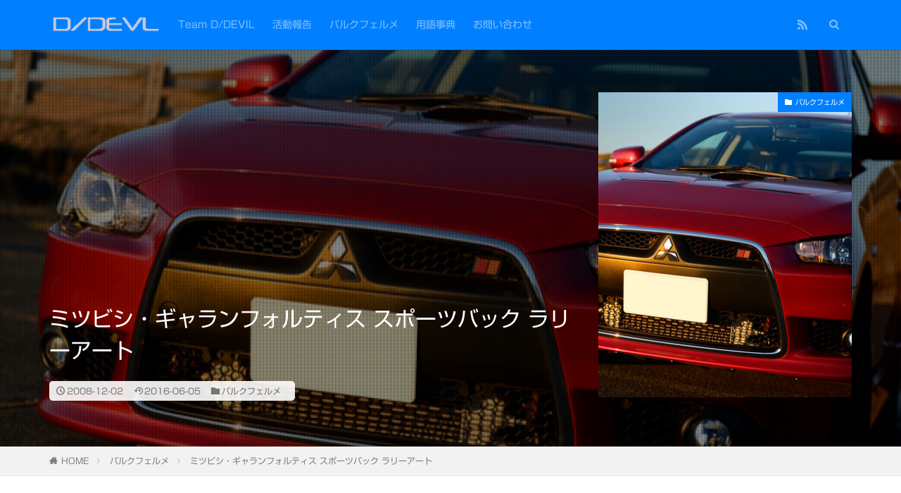

--- FILE ---
content_type: text/html; charset=UTF-8
request_url: https://www.ddevil.jp/parc-ferme/mitsubishi_galant_fortis/
body_size: 18290
content:

<!DOCTYPE html>

<html lang="ja" prefix="og: http://ogp.me/ns#" class="t-html 
">

<head prefix="og: http://ogp.me/ns# fb: http://ogp.me/ns/fb# article: http://ogp.me/ns/article#">
<meta charset="UTF-8">
<title>ミツビシ・ギャランフォルティス スポーツバック ラリーアート │ D/DEVIL</title>
<meta name='robots' content='max-image-preview:large' />
<link rel='dns-prefetch' href='//www.googletagmanager.com' />
<link rel='dns-prefetch' href='//pagead2.googlesyndication.com' />
<link rel="alternate" title="oEmbed (JSON)" type="application/json+oembed" href="https://www.ddevil.jp/wp-json/oembed/1.0/embed?url=https%3A%2F%2Fwww.ddevil.jp%2Fparc-ferme%2Fmitsubishi_galant_fortis%2F" />
<link rel="alternate" title="oEmbed (XML)" type="text/xml+oembed" href="https://www.ddevil.jp/wp-json/oembed/1.0/embed?url=https%3A%2F%2Fwww.ddevil.jp%2Fparc-ferme%2Fmitsubishi_galant_fortis%2F&#038;format=xml" />
		<!-- This site uses the Google Analytics by MonsterInsights plugin v9.8.0 - Using Analytics tracking - https://www.monsterinsights.com/ -->
							<script src="//www.googletagmanager.com/gtag/js?id=G-1YTMLPQEPG"  data-cfasync="false" data-wpfc-render="false" type="text/javascript" async></script>
			<script data-cfasync="false" data-wpfc-render="false" type="text/javascript">
				var mi_version = '9.8.0';
				var mi_track_user = true;
				var mi_no_track_reason = '';
								var MonsterInsightsDefaultLocations = {"page_location":"https:\/\/www.ddevil.jp\/parc-ferme\/mitsubishi_galant_fortis\/"};
								if ( typeof MonsterInsightsPrivacyGuardFilter === 'function' ) {
					var MonsterInsightsLocations = (typeof MonsterInsightsExcludeQuery === 'object') ? MonsterInsightsPrivacyGuardFilter( MonsterInsightsExcludeQuery ) : MonsterInsightsPrivacyGuardFilter( MonsterInsightsDefaultLocations );
				} else {
					var MonsterInsightsLocations = (typeof MonsterInsightsExcludeQuery === 'object') ? MonsterInsightsExcludeQuery : MonsterInsightsDefaultLocations;
				}

								var disableStrs = [
										'ga-disable-G-1YTMLPQEPG',
									];

				/* Function to detect opted out users */
				function __gtagTrackerIsOptedOut() {
					for (var index = 0; index < disableStrs.length; index++) {
						if (document.cookie.indexOf(disableStrs[index] + '=true') > -1) {
							return true;
						}
					}

					return false;
				}

				/* Disable tracking if the opt-out cookie exists. */
				if (__gtagTrackerIsOptedOut()) {
					for (var index = 0; index < disableStrs.length; index++) {
						window[disableStrs[index]] = true;
					}
				}

				/* Opt-out function */
				function __gtagTrackerOptout() {
					for (var index = 0; index < disableStrs.length; index++) {
						document.cookie = disableStrs[index] + '=true; expires=Thu, 31 Dec 2099 23:59:59 UTC; path=/';
						window[disableStrs[index]] = true;
					}
				}

				if ('undefined' === typeof gaOptout) {
					function gaOptout() {
						__gtagTrackerOptout();
					}
				}
								window.dataLayer = window.dataLayer || [];

				window.MonsterInsightsDualTracker = {
					helpers: {},
					trackers: {},
				};
				if (mi_track_user) {
					function __gtagDataLayer() {
						dataLayer.push(arguments);
					}

					function __gtagTracker(type, name, parameters) {
						if (!parameters) {
							parameters = {};
						}

						if (parameters.send_to) {
							__gtagDataLayer.apply(null, arguments);
							return;
						}

						if (type === 'event') {
														parameters.send_to = monsterinsights_frontend.v4_id;
							var hookName = name;
							if (typeof parameters['event_category'] !== 'undefined') {
								hookName = parameters['event_category'] + ':' + name;
							}

							if (typeof MonsterInsightsDualTracker.trackers[hookName] !== 'undefined') {
								MonsterInsightsDualTracker.trackers[hookName](parameters);
							} else {
								__gtagDataLayer('event', name, parameters);
							}
							
						} else {
							__gtagDataLayer.apply(null, arguments);
						}
					}

					__gtagTracker('js', new Date());
					__gtagTracker('set', {
						'developer_id.dZGIzZG': true,
											});
					if ( MonsterInsightsLocations.page_location ) {
						__gtagTracker('set', MonsterInsightsLocations);
					}
										__gtagTracker('config', 'G-1YTMLPQEPG', {"forceSSL":"true"} );
										window.gtag = __gtagTracker;										(function () {
						/* https://developers.google.com/analytics/devguides/collection/analyticsjs/ */
						/* ga and __gaTracker compatibility shim. */
						var noopfn = function () {
							return null;
						};
						var newtracker = function () {
							return new Tracker();
						};
						var Tracker = function () {
							return null;
						};
						var p = Tracker.prototype;
						p.get = noopfn;
						p.set = noopfn;
						p.send = function () {
							var args = Array.prototype.slice.call(arguments);
							args.unshift('send');
							__gaTracker.apply(null, args);
						};
						var __gaTracker = function () {
							var len = arguments.length;
							if (len === 0) {
								return;
							}
							var f = arguments[len - 1];
							if (typeof f !== 'object' || f === null || typeof f.hitCallback !== 'function') {
								if ('send' === arguments[0]) {
									var hitConverted, hitObject = false, action;
									if ('event' === arguments[1]) {
										if ('undefined' !== typeof arguments[3]) {
											hitObject = {
												'eventAction': arguments[3],
												'eventCategory': arguments[2],
												'eventLabel': arguments[4],
												'value': arguments[5] ? arguments[5] : 1,
											}
										}
									}
									if ('pageview' === arguments[1]) {
										if ('undefined' !== typeof arguments[2]) {
											hitObject = {
												'eventAction': 'page_view',
												'page_path': arguments[2],
											}
										}
									}
									if (typeof arguments[2] === 'object') {
										hitObject = arguments[2];
									}
									if (typeof arguments[5] === 'object') {
										Object.assign(hitObject, arguments[5]);
									}
									if ('undefined' !== typeof arguments[1].hitType) {
										hitObject = arguments[1];
										if ('pageview' === hitObject.hitType) {
											hitObject.eventAction = 'page_view';
										}
									}
									if (hitObject) {
										action = 'timing' === arguments[1].hitType ? 'timing_complete' : hitObject.eventAction;
										hitConverted = mapArgs(hitObject);
										__gtagTracker('event', action, hitConverted);
									}
								}
								return;
							}

							function mapArgs(args) {
								var arg, hit = {};
								var gaMap = {
									'eventCategory': 'event_category',
									'eventAction': 'event_action',
									'eventLabel': 'event_label',
									'eventValue': 'event_value',
									'nonInteraction': 'non_interaction',
									'timingCategory': 'event_category',
									'timingVar': 'name',
									'timingValue': 'value',
									'timingLabel': 'event_label',
									'page': 'page_path',
									'location': 'page_location',
									'title': 'page_title',
									'referrer' : 'page_referrer',
								};
								for (arg in args) {
																		if (!(!args.hasOwnProperty(arg) || !gaMap.hasOwnProperty(arg))) {
										hit[gaMap[arg]] = args[arg];
									} else {
										hit[arg] = args[arg];
									}
								}
								return hit;
							}

							try {
								f.hitCallback();
							} catch (ex) {
							}
						};
						__gaTracker.create = newtracker;
						__gaTracker.getByName = newtracker;
						__gaTracker.getAll = function () {
							return [];
						};
						__gaTracker.remove = noopfn;
						__gaTracker.loaded = true;
						window['__gaTracker'] = __gaTracker;
					})();
									} else {
										console.log("");
					(function () {
						function __gtagTracker() {
							return null;
						}

						window['__gtagTracker'] = __gtagTracker;
						window['gtag'] = __gtagTracker;
					})();
									}
			</script>
			
							<!-- / Google Analytics by MonsterInsights -->
		<style id='wp-img-auto-sizes-contain-inline-css' type='text/css'>
img:is([sizes=auto i],[sizes^="auto," i]){contain-intrinsic-size:3000px 1500px}
/*# sourceURL=wp-img-auto-sizes-contain-inline-css */
</style>
<link rel='stylesheet' id='dashicons-css' href='https://www.ddevil.jp/wp-includes/css/dashicons.min.css?ver=6.9' type='text/css' media='all' />
<link rel='stylesheet' id='thickbox-css' href='https://www.ddevil.jp/wp-includes/js/thickbox/thickbox.css?ver=6.9' type='text/css' media='all' />
<link rel='stylesheet' id='colorbox-theme1-css' href='https://www.ddevil.jp/wp-content/plugins/jquery-colorbox/themes/theme1/colorbox.css?ver=4.6.2' type='text/css' media='screen' />
<link rel='stylesheet' id='wp-block-library-css' href='https://www.ddevil.jp/wp-includes/css/dist/block-library/style.min.css?ver=6.9' type='text/css' media='all' />
<style id='global-styles-inline-css' type='text/css'>
:root{--wp--preset--aspect-ratio--square: 1;--wp--preset--aspect-ratio--4-3: 4/3;--wp--preset--aspect-ratio--3-4: 3/4;--wp--preset--aspect-ratio--3-2: 3/2;--wp--preset--aspect-ratio--2-3: 2/3;--wp--preset--aspect-ratio--16-9: 16/9;--wp--preset--aspect-ratio--9-16: 9/16;--wp--preset--color--black: #000000;--wp--preset--color--cyan-bluish-gray: #abb8c3;--wp--preset--color--white: #ffffff;--wp--preset--color--pale-pink: #f78da7;--wp--preset--color--vivid-red: #cf2e2e;--wp--preset--color--luminous-vivid-orange: #ff6900;--wp--preset--color--luminous-vivid-amber: #fcb900;--wp--preset--color--light-green-cyan: #7bdcb5;--wp--preset--color--vivid-green-cyan: #00d084;--wp--preset--color--pale-cyan-blue: #8ed1fc;--wp--preset--color--vivid-cyan-blue: #0693e3;--wp--preset--color--vivid-purple: #9b51e0;--wp--preset--gradient--vivid-cyan-blue-to-vivid-purple: linear-gradient(135deg,rgb(6,147,227) 0%,rgb(155,81,224) 100%);--wp--preset--gradient--light-green-cyan-to-vivid-green-cyan: linear-gradient(135deg,rgb(122,220,180) 0%,rgb(0,208,130) 100%);--wp--preset--gradient--luminous-vivid-amber-to-luminous-vivid-orange: linear-gradient(135deg,rgb(252,185,0) 0%,rgb(255,105,0) 100%);--wp--preset--gradient--luminous-vivid-orange-to-vivid-red: linear-gradient(135deg,rgb(255,105,0) 0%,rgb(207,46,46) 100%);--wp--preset--gradient--very-light-gray-to-cyan-bluish-gray: linear-gradient(135deg,rgb(238,238,238) 0%,rgb(169,184,195) 100%);--wp--preset--gradient--cool-to-warm-spectrum: linear-gradient(135deg,rgb(74,234,220) 0%,rgb(151,120,209) 20%,rgb(207,42,186) 40%,rgb(238,44,130) 60%,rgb(251,105,98) 80%,rgb(254,248,76) 100%);--wp--preset--gradient--blush-light-purple: linear-gradient(135deg,rgb(255,206,236) 0%,rgb(152,150,240) 100%);--wp--preset--gradient--blush-bordeaux: linear-gradient(135deg,rgb(254,205,165) 0%,rgb(254,45,45) 50%,rgb(107,0,62) 100%);--wp--preset--gradient--luminous-dusk: linear-gradient(135deg,rgb(255,203,112) 0%,rgb(199,81,192) 50%,rgb(65,88,208) 100%);--wp--preset--gradient--pale-ocean: linear-gradient(135deg,rgb(255,245,203) 0%,rgb(182,227,212) 50%,rgb(51,167,181) 100%);--wp--preset--gradient--electric-grass: linear-gradient(135deg,rgb(202,248,128) 0%,rgb(113,206,126) 100%);--wp--preset--gradient--midnight: linear-gradient(135deg,rgb(2,3,129) 0%,rgb(40,116,252) 100%);--wp--preset--font-size--small: 13px;--wp--preset--font-size--medium: 20px;--wp--preset--font-size--large: 36px;--wp--preset--font-size--x-large: 42px;--wp--preset--spacing--20: 0.44rem;--wp--preset--spacing--30: 0.67rem;--wp--preset--spacing--40: 1rem;--wp--preset--spacing--50: 1.5rem;--wp--preset--spacing--60: 2.25rem;--wp--preset--spacing--70: 3.38rem;--wp--preset--spacing--80: 5.06rem;--wp--preset--shadow--natural: 6px 6px 9px rgba(0, 0, 0, 0.2);--wp--preset--shadow--deep: 12px 12px 50px rgba(0, 0, 0, 0.4);--wp--preset--shadow--sharp: 6px 6px 0px rgba(0, 0, 0, 0.2);--wp--preset--shadow--outlined: 6px 6px 0px -3px rgb(255, 255, 255), 6px 6px rgb(0, 0, 0);--wp--preset--shadow--crisp: 6px 6px 0px rgb(0, 0, 0);}:where(.is-layout-flex){gap: 0.5em;}:where(.is-layout-grid){gap: 0.5em;}body .is-layout-flex{display: flex;}.is-layout-flex{flex-wrap: wrap;align-items: center;}.is-layout-flex > :is(*, div){margin: 0;}body .is-layout-grid{display: grid;}.is-layout-grid > :is(*, div){margin: 0;}:where(.wp-block-columns.is-layout-flex){gap: 2em;}:where(.wp-block-columns.is-layout-grid){gap: 2em;}:where(.wp-block-post-template.is-layout-flex){gap: 1.25em;}:where(.wp-block-post-template.is-layout-grid){gap: 1.25em;}.has-black-color{color: var(--wp--preset--color--black) !important;}.has-cyan-bluish-gray-color{color: var(--wp--preset--color--cyan-bluish-gray) !important;}.has-white-color{color: var(--wp--preset--color--white) !important;}.has-pale-pink-color{color: var(--wp--preset--color--pale-pink) !important;}.has-vivid-red-color{color: var(--wp--preset--color--vivid-red) !important;}.has-luminous-vivid-orange-color{color: var(--wp--preset--color--luminous-vivid-orange) !important;}.has-luminous-vivid-amber-color{color: var(--wp--preset--color--luminous-vivid-amber) !important;}.has-light-green-cyan-color{color: var(--wp--preset--color--light-green-cyan) !important;}.has-vivid-green-cyan-color{color: var(--wp--preset--color--vivid-green-cyan) !important;}.has-pale-cyan-blue-color{color: var(--wp--preset--color--pale-cyan-blue) !important;}.has-vivid-cyan-blue-color{color: var(--wp--preset--color--vivid-cyan-blue) !important;}.has-vivid-purple-color{color: var(--wp--preset--color--vivid-purple) !important;}.has-black-background-color{background-color: var(--wp--preset--color--black) !important;}.has-cyan-bluish-gray-background-color{background-color: var(--wp--preset--color--cyan-bluish-gray) !important;}.has-white-background-color{background-color: var(--wp--preset--color--white) !important;}.has-pale-pink-background-color{background-color: var(--wp--preset--color--pale-pink) !important;}.has-vivid-red-background-color{background-color: var(--wp--preset--color--vivid-red) !important;}.has-luminous-vivid-orange-background-color{background-color: var(--wp--preset--color--luminous-vivid-orange) !important;}.has-luminous-vivid-amber-background-color{background-color: var(--wp--preset--color--luminous-vivid-amber) !important;}.has-light-green-cyan-background-color{background-color: var(--wp--preset--color--light-green-cyan) !important;}.has-vivid-green-cyan-background-color{background-color: var(--wp--preset--color--vivid-green-cyan) !important;}.has-pale-cyan-blue-background-color{background-color: var(--wp--preset--color--pale-cyan-blue) !important;}.has-vivid-cyan-blue-background-color{background-color: var(--wp--preset--color--vivid-cyan-blue) !important;}.has-vivid-purple-background-color{background-color: var(--wp--preset--color--vivid-purple) !important;}.has-black-border-color{border-color: var(--wp--preset--color--black) !important;}.has-cyan-bluish-gray-border-color{border-color: var(--wp--preset--color--cyan-bluish-gray) !important;}.has-white-border-color{border-color: var(--wp--preset--color--white) !important;}.has-pale-pink-border-color{border-color: var(--wp--preset--color--pale-pink) !important;}.has-vivid-red-border-color{border-color: var(--wp--preset--color--vivid-red) !important;}.has-luminous-vivid-orange-border-color{border-color: var(--wp--preset--color--luminous-vivid-orange) !important;}.has-luminous-vivid-amber-border-color{border-color: var(--wp--preset--color--luminous-vivid-amber) !important;}.has-light-green-cyan-border-color{border-color: var(--wp--preset--color--light-green-cyan) !important;}.has-vivid-green-cyan-border-color{border-color: var(--wp--preset--color--vivid-green-cyan) !important;}.has-pale-cyan-blue-border-color{border-color: var(--wp--preset--color--pale-cyan-blue) !important;}.has-vivid-cyan-blue-border-color{border-color: var(--wp--preset--color--vivid-cyan-blue) !important;}.has-vivid-purple-border-color{border-color: var(--wp--preset--color--vivid-purple) !important;}.has-vivid-cyan-blue-to-vivid-purple-gradient-background{background: var(--wp--preset--gradient--vivid-cyan-blue-to-vivid-purple) !important;}.has-light-green-cyan-to-vivid-green-cyan-gradient-background{background: var(--wp--preset--gradient--light-green-cyan-to-vivid-green-cyan) !important;}.has-luminous-vivid-amber-to-luminous-vivid-orange-gradient-background{background: var(--wp--preset--gradient--luminous-vivid-amber-to-luminous-vivid-orange) !important;}.has-luminous-vivid-orange-to-vivid-red-gradient-background{background: var(--wp--preset--gradient--luminous-vivid-orange-to-vivid-red) !important;}.has-very-light-gray-to-cyan-bluish-gray-gradient-background{background: var(--wp--preset--gradient--very-light-gray-to-cyan-bluish-gray) !important;}.has-cool-to-warm-spectrum-gradient-background{background: var(--wp--preset--gradient--cool-to-warm-spectrum) !important;}.has-blush-light-purple-gradient-background{background: var(--wp--preset--gradient--blush-light-purple) !important;}.has-blush-bordeaux-gradient-background{background: var(--wp--preset--gradient--blush-bordeaux) !important;}.has-luminous-dusk-gradient-background{background: var(--wp--preset--gradient--luminous-dusk) !important;}.has-pale-ocean-gradient-background{background: var(--wp--preset--gradient--pale-ocean) !important;}.has-electric-grass-gradient-background{background: var(--wp--preset--gradient--electric-grass) !important;}.has-midnight-gradient-background{background: var(--wp--preset--gradient--midnight) !important;}.has-small-font-size{font-size: var(--wp--preset--font-size--small) !important;}.has-medium-font-size{font-size: var(--wp--preset--font-size--medium) !important;}.has-large-font-size{font-size: var(--wp--preset--font-size--large) !important;}.has-x-large-font-size{font-size: var(--wp--preset--font-size--x-large) !important;}
/*# sourceURL=global-styles-inline-css */
</style>

<style id='classic-theme-styles-inline-css' type='text/css'>
/*! This file is auto-generated */
.wp-block-button__link{color:#fff;background-color:#32373c;border-radius:9999px;box-shadow:none;text-decoration:none;padding:calc(.667em + 2px) calc(1.333em + 2px);font-size:1.125em}.wp-block-file__button{background:#32373c;color:#fff;text-decoration:none}
/*# sourceURL=/wp-includes/css/classic-themes.min.css */
</style>
<script type="text/javascript" src="https://www.ddevil.jp/wp-includes/js/jquery/jquery.min.js?ver=3.7.1" id="jquery-core-js"></script>
<script type="text/javascript" src="https://www.ddevil.jp/wp-includes/js/jquery/jquery-migrate.min.js?ver=3.4.1" id="jquery-migrate-js"></script>
<script type="text/javascript" id="colorbox-js-extra">
/* <![CDATA[ */
var jQueryColorboxSettingsArray = {"jQueryColorboxVersion":"4.6.2","colorboxInline":"false","colorboxIframe":"false","colorboxGroupId":"","colorboxTitle":"","colorboxWidth":"false","colorboxHeight":"false","colorboxMaxWidth":"false","colorboxMaxHeight":"false","colorboxSlideshow":"false","colorboxSlideshowAuto":"false","colorboxScalePhotos":"false","colorboxPreloading":"false","colorboxOverlayClose":"false","colorboxLoop":"true","colorboxEscKey":"true","colorboxArrowKey":"true","colorboxScrolling":"true","colorboxOpacity":"0.85","colorboxTransition":"elastic","colorboxSpeed":"350","colorboxSlideshowSpeed":"2500","colorboxClose":"close","colorboxNext":"next","colorboxPrevious":"previous","colorboxSlideshowStart":"start slideshow","colorboxSlideshowStop":"stop slideshow","colorboxCurrent":"{current} of {total} images","colorboxXhrError":"This content failed to load.","colorboxImgError":"This image failed to load.","colorboxImageMaxWidth":"false","colorboxImageMaxHeight":"false","colorboxImageHeight":"false","colorboxImageWidth":"false","colorboxLinkHeight":"false","colorboxLinkWidth":"false","colorboxInitialHeight":"100","colorboxInitialWidth":"300","autoColorboxJavaScript":"","autoHideFlash":"","autoColorbox":"true","autoColorboxGalleries":"","addZoomOverlay":"","useGoogleJQuery":"","colorboxAddClassToLinks":""};
//# sourceURL=colorbox-js-extra
/* ]]> */
</script>
<script type="text/javascript" src="https://www.ddevil.jp/wp-content/plugins/jquery-colorbox/js/jquery.colorbox-min.js?ver=1.4.33" id="colorbox-js"></script>
<script type="text/javascript" src="https://www.ddevil.jp/wp-content/plugins/jquery-colorbox/js/jquery-colorbox-wrapper-min.js?ver=4.6.2" id="colorbox-wrapper-js"></script>
<script type="text/javascript" src="https://www.ddevil.jp/wp-content/plugins/google-analytics-for-wordpress/assets/js/frontend-gtag.min.js?ver=9.8.0" id="monsterinsights-frontend-script-js" async="async" data-wp-strategy="async"></script>
<script data-cfasync="false" data-wpfc-render="false" type="text/javascript" id='monsterinsights-frontend-script-js-extra'>/* <![CDATA[ */
var monsterinsights_frontend = {"js_events_tracking":"true","download_extensions":"doc,pdf,ppt,zip,xls,docx,pptx,xlsx","inbound_paths":"[]","home_url":"https:\/\/www.ddevil.jp","hash_tracking":"false","v4_id":"G-1YTMLPQEPG"};/* ]]> */
</script>

<!-- Site Kit によって追加された Google タグ（gtag.js）スニペット -->
<!-- Google アナリティクス スニペット (Site Kit が追加) -->
<script type="text/javascript" src="https://www.googletagmanager.com/gtag/js?id=GT-MKTJ347" id="google_gtagjs-js" async></script>
<script type="text/javascript" id="google_gtagjs-js-after">
/* <![CDATA[ */
window.dataLayer = window.dataLayer || [];function gtag(){dataLayer.push(arguments);}
gtag("set","linker",{"domains":["www.ddevil.jp"]});
gtag("js", new Date());
gtag("set", "developer_id.dZTNiMT", true);
gtag("config", "GT-MKTJ347");
//# sourceURL=google_gtagjs-js-after
/* ]]> */
</script>
<link rel="https://api.w.org/" href="https://www.ddevil.jp/wp-json/" /><link rel="alternate" title="JSON" type="application/json" href="https://www.ddevil.jp/wp-json/wp/v2/posts/1352" /><meta name="generator" content="Site Kit by Google 1.170.0" /><link rel="amphtml" href="https://www.ddevil.jp/parc-ferme/mitsubishi_galant_fortis/?type=AMP">
<link class="css-async" rel href="https://www.ddevil.jp/wp-content/themes/the-thor/css/icon.min.css">
<link class="css-async" rel href="https://fonts.googleapis.com/css?family=Lato:100,300,400,700,900">
<link class="css-async" rel href="https://fonts.googleapis.com/css?family=Fjalla+One">
<link rel="stylesheet" href="https://fonts.googleapis.com/css?family=Noto+Sans+JP:100,200,300,400,500,600,700,800,900">
<link rel="stylesheet" href="https://www.ddevil.jp/wp-content/themes/the-thor/style.min.css">
<link class="css-async" rel href="https://www.ddevil.jp/wp-content/themes/the-thor-child/style-user.css?1603978911">
<link rel="canonical" href="https://www.ddevil.jp/parc-ferme/mitsubishi_galant_fortis/" />
<script src="https://ajax.googleapis.com/ajax/libs/jquery/1.12.4/jquery.min.js"></script>
<meta http-equiv="X-UA-Compatible" content="IE=edge">
<meta name="viewport" content="width=device-width, initial-scale=1, viewport-fit=cover"/>
<style>
.widget.widget_nav_menu ul.menu{border-color: rgba(0,128,255,0.15);}.widget.widget_nav_menu ul.menu li{border-color: rgba(0,128,255,0.75);}.widget.widget_nav_menu ul.menu .sub-menu li{border-color: rgba(0,128,255,0.15);}.widget.widget_nav_menu ul.menu .sub-menu li .sub-menu li:first-child{border-color: rgba(0,128,255,0.15);}.widget.widget_nav_menu ul.menu li a:hover{background-color: rgba(0,128,255,0.75);}.widget.widget_nav_menu ul.menu .current-menu-item > a{background-color: rgba(0,128,255,0.75);}.widget.widget_nav_menu ul.menu li .sub-menu li a:before {color:#0080ff;}.widget.widget_nav_menu ul.menu li a{background-color:#0080ff;}.widget.widget_nav_menu ul.menu .sub-menu a:hover{color:#0080ff;}.widget.widget_nav_menu ul.menu .sub-menu .current-menu-item a{color:#0080ff;}.widget.widget_categories ul{border-color: rgba(0,128,255,0.15);}.widget.widget_categories ul li{border-color: rgba(0,128,255,0.75);}.widget.widget_categories ul .children li{border-color: rgba(0,128,255,0.15);}.widget.widget_categories ul .children li .children li:first-child{border-color: rgba(0,128,255,0.15);}.widget.widget_categories ul li a:hover{background-color: rgba(0,128,255,0.75);}.widget.widget_categories ul .current-menu-item > a{background-color: rgba(0,128,255,0.75);}.widget.widget_categories ul li .children li a:before {color:#0080ff;}.widget.widget_categories ul li a{background-color:#0080ff;}.widget.widget_categories ul .children a:hover{color:#0080ff;}.widget.widget_categories ul .children .current-menu-item a{color:#0080ff;}.widgetSearch__input:hover{border-color:#0080ff;}.widgetCatTitle{background-color:#0080ff;}.widgetCatTitle__inner{background-color:#0080ff;}.widgetSearch__submit:hover{background-color:#0080ff;}.widgetProfile__sns{background-color:#0080ff;}.widget.widget_calendar .calendar_wrap tbody a:hover{background-color:#0080ff;}.widget ul li a:hover{color:#0080ff;}.widget.widget_rss .rsswidget:hover{color:#0080ff;}.widget.widget_tag_cloud a:hover{background-color:#0080ff;}.widget select:hover{border-color:#0080ff;}.widgetSearch__checkLabel:hover:after{border-color:#0080ff;}.widgetSearch__check:checked .widgetSearch__checkLabel:before, .widgetSearch__check:checked + .widgetSearch__checkLabel:before{border-color:#0080ff;}.widgetTab__item.current{border-top-color:#0080ff;}.widgetTab__item:hover{border-top-color:#0080ff;}.searchHead__title{background-color:#0080ff;}.searchHead__submit:hover{color:#0080ff;}.menuBtn__close:hover{color:#0080ff;}.menuBtn__link:hover{color:#0080ff;}@media only screen and (min-width: 992px){.menuBtn__link {background-color:#0080ff;}}.t-headerCenter .menuBtn__link:hover{color:#0080ff;}.searchBtn__close:hover{color:#0080ff;}.searchBtn__link:hover{color:#0080ff;}.breadcrumb__item a:hover{color:#0080ff;}.pager__item{color:#0080ff;}.pager__item:hover, .pager__item-current{background-color:#0080ff; color:#fff;}.page-numbers{color:#0080ff;}.page-numbers:hover, .page-numbers.current{background-color:#0080ff; color:#fff;}.pagePager__item{color:#0080ff;}.pagePager__item:hover, .pagePager__item-current{background-color:#0080ff; color:#fff;}.heading a:hover{color:#0080ff;}.eyecatch__cat{background-color:#0080ff;}.the__category{background-color:#0080ff;}.dateList__item a:hover{color:#0080ff;}.controllerFooter__item:last-child{background-color:#0080ff;}.controllerFooter__close{background-color:#0080ff;}.bottomFooter__topBtn{background-color:#0080ff;}.mask-color{background-color:#0080ff;}.mask-colorgray{background-color:#0080ff;}.pickup3__item{background-color:#0080ff;}.categoryBox__title{color:#0080ff;}.comments__list .comment-meta{background-color:#0080ff;}.comment-respond .submit{background-color:#0080ff;}.prevNext__pop{background-color:#0080ff;}.swiper-pagination-bullet-active{background-color:#0080ff;}.swiper-slider .swiper-button-next, .swiper-slider .swiper-container-rtl .swiper-button-prev, .swiper-slider .swiper-button-prev, .swiper-slider .swiper-container-rtl .swiper-button-next	{background-color:#0080ff;}.t-headerColor .l-header{background-color:#0080ff;}.t-headerColor .globalNavi::before{background: -webkit-gradient(linear,left top,right top,color-stop(0%,rgba(255,255,255,0)),color-stop(100%,#0080ff));}.t-headerColor .subNavi__link-pickup:hover{color:#0080ff;}.snsFooter{background-color:#0080ff}.widget-main .heading.heading-widget{background-color:#0080ff}.widget-main .heading.heading-widgetsimple{background-color:#0080ff}.widget-main .heading.heading-widgetsimplewide{background-color:#0080ff}.widget-main .heading.heading-widgetwide{background-color:#0080ff}.widget-main .heading.heading-widgetbottom:before{border-color:#0080ff}.widget-main .heading.heading-widgetborder{border-color:#0080ff}.widget-main .heading.heading-widgetborder::before,.widget-main .heading.heading-widgetborder::after{background-color:#0080ff}.widget-side .heading.heading-widget{background-color:#0080ff}.widget-side .heading.heading-widgetsimple{background-color:#0080ff}.widget-side .heading.heading-widgetsimplewide{background-color:#0080ff}.widget-side .heading.heading-widgetwide{background-color:#0080ff}.widget-side .heading.heading-widgetbottom:before{border-color:#0080ff}.widget-side .heading.heading-widgetborder{border-color:#0080ff}.widget-side .heading.heading-widgetborder::before,.widget-side .heading.heading-widgetborder::after{background-color:#0080ff}.widget-foot .heading.heading-widget{background-color:#0080ff}.widget-foot .heading.heading-widgetsimple{background-color:#0080ff}.widget-foot .heading.heading-widgetsimplewide{background-color:#0080ff}.widget-foot .heading.heading-widgetwide{background-color:#0080ff}.widget-foot .heading.heading-widgetbottom:before{border-color:#0080ff}.widget-foot .heading.heading-widgetborder{border-color:#0080ff}.widget-foot .heading.heading-widgetborder::before,.widget-foot .heading.heading-widgetborder::after{background-color:#0080ff}.widget-menu .heading.heading-widget{background-color:#0080ff}.widget-menu .heading.heading-widgetsimple{background-color:#0080ff}.widget-menu .heading.heading-widgetsimplewide{background-color:#0080ff}.widget-menu .heading.heading-widgetwide{background-color:#0080ff}.widget-menu .heading.heading-widgetbottom:before{border-color:#0080ff}.widget-menu .heading.heading-widgetborder{border-color:#0080ff}.widget-menu .heading.heading-widgetborder::before,.widget-menu .heading.heading-widgetborder::after{background-color:#0080ff}@media only screen and (min-width: 768px){.still {height: 500px;}}.still__bg.mask.mask-colorgray{background-color:#4bc7cc}.rankingBox__bg{background-color:#0080ff}.commonCtr__bg.mask.mask-colorgray{background-color:#0080ff}.the__ribbon{background-color:#0080ff}.the__ribbon:after{border-left-color:#0080ff; border-right-color:#0080ff}.postcta-bg{background-color:#3970a2}.content .afTagBox__btnDetail{background-color:#0080ff;}.widget .widgetAfTag__btnDetail{background-color:#0080ff;}.content .afTagBox__btnAf{background-color:#0080ff;}.widget .widgetAfTag__btnAf{background-color:#0080ff;}.content a{color:#1e73be;}.phrase a{color:#1e73be;}.content .sitemap li a:hover{color:#1e73be;}.content h2 a:hover,.content h3 a:hover,.content h4 a:hover,.content h5 a:hover{color:#1e73be;}.content ul.menu li a:hover{color:#1e73be;}.content .es-LiconBox:before{background-color:#a83f3f;}.content .es-LiconCircle:before{background-color:#a83f3f;}.content .es-BTiconBox:before{background-color:#a83f3f;}.content .es-BTiconCircle:before{background-color:#a83f3f;}.content .es-BiconObi{border-color:#a83f3f;}.content .es-BiconCorner:before{background-color:#a83f3f;}.content .es-BiconCircle:before{background-color:#a83f3f;}.content .es-BmarkHatena::before{background-color:#005293;}.content .es-BmarkExcl::before{background-color:#b60105;}.content .es-BmarkQ::before{background-color:#005293;}.content .es-BmarkQ::after{border-top-color:#005293;}.content .es-BmarkA::before{color:#b60105;}.content .es-BsubTradi::before{color:#ffffff;background-color:#b60105;border-color:#b60105;}.btn__link-primary{color:#ffffff; background-color:#3f3f3f;}.content .btn__link-primary{color:#ffffff; background-color:#3f3f3f;}.searchBtn__contentInner .btn__link-search{color:#ffffff; background-color:#3f3f3f;}.btn__link-secondary{color:#ffffff; background-color:#3f3f3f;}.content .btn__link-secondary{color:#ffffff; background-color:#3f3f3f;}.btn__link-search{color:#ffffff; background-color:#3f3f3f;}.btn__link-normal{color:#3f3f3f;}.content .btn__link-normal{color:#3f3f3f;}.btn__link-normal:hover{background-color:#3f3f3f;}.content .btn__link-normal:hover{background-color:#3f3f3f;}.comments__list .comment-reply-link{color:#3f3f3f;}.comments__list .comment-reply-link:hover{background-color:#3f3f3f;}@media only screen and (min-width: 992px){.subNavi__link-pickup{color:#3f3f3f;}}@media only screen and (min-width: 992px){.subNavi__link-pickup:hover{background-color:#3f3f3f;}}.content h2{color:#191919}.content h3{color:#191919}.content h4{color:#191919}.content h5{color:#191919}.content ul > li::before{color:#a83f3f;}.content ul{color:#191919;}.content ol > li::before{color:#a83f3f; border-color:#a83f3f;}.content ol > li > ol > li::before{background-color:#a83f3f; border-color:#a83f3f;}.content ol > li > ol > li > ol > li::before{color:#a83f3f; border-color:#a83f3f;}.partsOl-1 ol{color:#191919; background-color:#f2f2f2;}.content .balloon .balloon__text{color:#191919; background-color:#f2f2f2;}.content .balloon .balloon__text-left:before{border-left-color:#f2f2f2;}.content .balloon .balloon__text-right:before{border-right-color:#f2f2f2;}.content .balloon-boder .balloon__text{color:#191919; background-color:#ffffff;  border-color:#d8d8d8;}.content .balloon-boder .balloon__text-left:before{border-left-color:#d8d8d8;}.content .balloon-boder .balloon__text-left:after{border-left-color:#ffffff;}.content .balloon-boder .balloon__text-right:before{border-right-color:#d8d8d8;}.content .balloon-boder .balloon__text-right:after{border-right-color:#ffffff;}.content blockquote{color:#191919; background-color:#f2f2f2;}.content blockquote::before{color:#d8d8d8;}.content table{color:#191919; border-top-color:#E5E5E5; border-left-color:#E5E5E5;}.content table th{background:#7f7f7f; color:#ffffff; ;border-right-color:#E5E5E5; border-bottom-color:#E5E5E5;}.content table td{background:#ffffff; ;border-right-color:#E5E5E5; border-bottom-color:#E5E5E5;}.content table tr:nth-child(odd) td{background-color:#f2f2f2;}
</style>

<!-- Site Kit が追加した Google AdSense メタタグ -->
<meta name="google-adsense-platform-account" content="ca-host-pub-2644536267352236">
<meta name="google-adsense-platform-domain" content="sitekit.withgoogle.com">
<!-- Site Kit が追加した End Google AdSense メタタグ -->

<!-- BEGIN: WP Social Bookmarking Light HEAD --><script>
    (function (d, s, id) {
        var js, fjs = d.getElementsByTagName(s)[0];
        if (d.getElementById(id)) return;
        js = d.createElement(s);
        js.id = id;
        js.src = "//connect.facebook.net/ja_JP/sdk.js#xfbml=1&version=v2.7";
        fjs.parentNode.insertBefore(js, fjs);
    }(document, 'script', 'facebook-jssdk'));
</script>
<style type="text/css">.wp_social_bookmarking_light{
    border: 0 !important;
    padding: 10px 0 20px 0 !important;
    margin: 0 !important;
}
.wp_social_bookmarking_light div{
    float: left !important;
    border: 0 !important;
    padding: 0 !important;
    margin: 0 5px 0px 0 !important;
    min-height: 30px !important;
    line-height: 18px !important;
    text-indent: 0 !important;
}
.wp_social_bookmarking_light img{
    border: 0 !important;
    padding: 0;
    margin: 0;
    vertical-align: top !important;
}
.wp_social_bookmarking_light_clear{
    clear: both !important;
}
#fb-root{
    display: none;
}
.wsbl_twitter{
    width: 100px;
}
.wsbl_facebook_like iframe{
    max-width: none !important;
}
.wsbl_pinterest a{
    border: 0px !important;
}
</style>
<!-- END: WP Social Bookmarking Light HEAD -->

<!-- Google AdSense スニペット (Site Kit が追加) -->
<script type="text/javascript" async="async" src="https://pagead2.googlesyndication.com/pagead/js/adsbygoogle.js?client=ca-pub-7129250443379866&amp;host=ca-host-pub-2644536267352236" crossorigin="anonymous"></script>

<!-- (ここまで) Google AdSense スニペット (Site Kit が追加) -->
<link rel="icon" href="https://www.ddevil.jp/wp-content/uploads/cropped-favicon-dd-32x32.png" sizes="32x32" />
<link rel="icon" href="https://www.ddevil.jp/wp-content/uploads/cropped-favicon-dd-192x192.png" sizes="192x192" />
<link rel="apple-touch-icon" href="https://www.ddevil.jp/wp-content/uploads/cropped-favicon-dd-180x180.png" />
<meta name="msapplication-TileImage" content="https://www.ddevil.jp/wp-content/uploads/cropped-favicon-dd-270x270.png" />
		<style type="text/css" id="wp-custom-css">
			body p,ul,ol,span,.t-noto,.globalNavi__list li a,.bottomFooter__list li a,.profile__description{
font-family: '新ゴ R', sans-serif;
}

dd-font-serif-1 {
	font-family: 'さくらぎ蛍雪', serif;
}		</style>
		<meta property="og:site_name" content="D/DEVIL" />
<meta property="og:type" content="article" />
<meta property="og:title" content="ミツビシ・ギャランフォルティス スポーツバック ラリーアート" />
<meta property="og:description" content="MITSUBISHI GALANT FORTIS SPORTSBACK Driver : マサ 「ジェットファイターグリル」と呼ばれるフロントグリルや、アルミ製ボンネットフードなどの迫力のあるエクステリア、ターボで武装したエンジンを搭載。 " />
<meta property="og:url" content="https://www.ddevil.jp/parc-ferme/mitsubishi_galant_fortis/" />
<meta property="og:image" content="https://www.ddevil.jp/wp-content/uploads/2016/06/DSC_4564b.jpg" />
<meta name="twitter:card" content="summary" />
<meta name="twitter:site" content="@fitjpcom" />

<script type="text/javascript" src="//webfonts.xserver.jp/js/xserver.js"></script>
</head>
<body class="t-noto t-headerColor" id="top">


  <!--l-header-->
  <header class="l-header l-header-border">
    <div class="container container-header">

      <!--logo-->
			<p class="siteTitle">
				<a class="siteTitle__link" href="https://www.ddevil.jp">
											<img class="siteTitle__logo" src="https://www.ddevil.jp/wp-content/uploads/ddevil-logo.gif" alt="D/DEVIL" width="397" height="73" >
					        </a>
      </p>      <!--/logo-->


      				<!--globalNavi-->
				<nav class="globalNavi">
					<div class="globalNavi__inner">
            <ul class="globalNavi__list"><li id="menu-item-29" class="menu-item menu-item-type-post_type menu-item-object-page menu-item-29"><a href="https://www.ddevil.jp/team/">Team D/DEVIL</a></li>
<li id="menu-item-1656" class="menu-item menu-item-type-post_type menu-item-object-page menu-item-1656"><a href="https://www.ddevil.jp/activity/">活動報告</a></li>
<li id="menu-item-1655" class="menu-item menu-item-type-post_type menu-item-object-page menu-item-1655"><a href="https://www.ddevil.jp/parc-fermes/">パルクフェルメ</a></li>
<li id="menu-item-2727" class="menu-item menu-item-type-post_type menu-item-object-page menu-item-2727"><a href="https://www.ddevil.jp/knowledge/">用語事典</a></li>
<li id="menu-item-2098" class="menu-item menu-item-type-post_type menu-item-object-page menu-item-2098"><a href="https://www.ddevil.jp/contact/">お問い合わせ</a></li>
</ul>					</div>
				</nav>
				<!--/globalNavi-->
			

							<!--subNavi-->
				<nav class="subNavi">
	        	        						<ul class="subNavi__list">
																								<li class="subNavi__item"><a class="subNavi__link icon-rss" href="https://www.ddevil.jp/feed/"></a></li>
																					</ul>
									</nav>
				<!--/subNavi-->
			

            <!--searchBtn-->
			<div class="searchBtn searchBtn-zero ">
        <input class="searchBtn__checkbox" id="searchBtn-checkbox" type="checkbox">
        <label class="searchBtn__link searchBtn__link-text icon-search" for="searchBtn-checkbox"></label>
        <label class="searchBtn__unshown" for="searchBtn-checkbox"></label>

        <div class="searchBtn__content">
          <div class="searchBtn__scroll">
            <label class="searchBtn__close" for="searchBtn-checkbox"><i class="icon-close"></i>CLOSE</label>
            <div class="searchBtn__contentInner">
              <aside class="widget">
  <div class="widgetSearch">
    <form method="get" action="https://www.ddevil.jp" target="_top">
  <div class="widgetSearch__contents">
    <h3 class="heading heading-tertiary">キーワード</h3>
    <input class="widgetSearch__input widgetSearch__input-max" type="text" name="s" placeholder="キーワードを入力" value="">

    
  </div>

  <div class="widgetSearch__contents">
    <h3 class="heading heading-tertiary">カテゴリー</h3>
	<select  name='cat' id='cat_696f6345d5dba' class='widgetSearch__select'>
	<option value=''>カテゴリーを選択</option>
	<option class="level-0" value="3">活動</option>
	<option class="level-0" value="7">ツーリング</option>
	<option class="level-0" value="8">神奈川県</option>
	<option class="level-0" value="17">パルクフェルメ</option>
	<option class="level-0" value="19">オートサロン</option>
	<option class="level-0" value="21">SUPER GT</option>
	<option class="level-0" value="24">埼玉県</option>
	<option class="level-0" value="28">山梨県</option>
	<option class="level-0" value="32">モーターショー</option>
	<option class="level-0" value="34">ノリと楽しさ</option>
	<option class="level-0" value="39">静岡県</option>
	<option class="level-0" value="40">用語事典</option>
</select>
  </div>

  	<div class="widgetSearch__tag">
    <h3 class="heading heading-tertiary">タグ</h3>
    <label><input class="widgetSearch__check" type="checkbox" name="tag[]" value="%e3%82%a4%e3%83%99%e3%83%b3%e3%83%88" /><span class="widgetSearch__checkLabel">イベント</span></label><label><input class="widgetSearch__check" type="checkbox" name="tag[]" value="%e6%9d%b1%e4%ba%ac" /><span class="widgetSearch__checkLabel">東京</span></label><label><input class="widgetSearch__check" type="checkbox" name="tag[]" value="%e9%85%92" /><span class="widgetSearch__checkLabel">酒</span></label><label><input class="widgetSearch__check" type="checkbox" name="tag[]" value="%e8%87%aa%e7%84%b6" /><span class="widgetSearch__checkLabel">自然</span></label><label><input class="widgetSearch__check" type="checkbox" name="tag[]" value="%e7%ae%b1%e6%a0%b9" /><span class="widgetSearch__checkLabel">箱根</span></label><label><input class="widgetSearch__check" type="checkbox" name="tag[]" value="%e7%a5%9e%e7%a4%be%e4%bb%8f%e9%96%a3" /><span class="widgetSearch__checkLabel">神社仏閣</span></label><label><input class="widgetSearch__check" type="checkbox" name="tag[]" value="%e6%b9%96" /><span class="widgetSearch__checkLabel">湖</span></label><label><input class="widgetSearch__check" type="checkbox" name="tag[]" value="%e6%b8%85%e9%87%8c" /><span class="widgetSearch__checkLabel">清里</span></label><label><input class="widgetSearch__check" type="checkbox" name="tag[]" value="%e6%b2%b3%e5%8f%a3%e6%b9%96" /><span class="widgetSearch__checkLabel">河口湖</span></label><label><input class="widgetSearch__check" type="checkbox" name="tag[]" value="%e6%89%80%e6%b2%a2" /><span class="widgetSearch__checkLabel">所沢</span></label><label><input class="widgetSearch__check" type="checkbox" name="tag[]" value="%e3%82%b3%e3%83%b3%e3%83%91%e3%83%8b%e3%82%aa%e3%83%b3" /><span class="widgetSearch__checkLabel">コンパニオン</span></label><label><input class="widgetSearch__check" type="checkbox" name="tag[]" value="%e5%b9%95%e5%bc%b5%e3%83%a1%e3%83%83%e3%82%bb" /><span class="widgetSearch__checkLabel">幕張メッセ</span></label><label><input class="widgetSearch__check" type="checkbox" name="tag[]" value="%e5%86%a8%e5%a3%ab%e3%82%b9%e3%83%94%e3%83%bc%e3%83%89%e3%82%a6%e3%82%a7%e3%82%a4" /><span class="widgetSearch__checkLabel">冨士スピードウェイ</span></label><label><input class="widgetSearch__check" type="checkbox" name="tag[]" value="%e4%b9%97%e3%82%8a%e7%89%a9" /><span class="widgetSearch__checkLabel">乗り物</span></label><label><input class="widgetSearch__check" type="checkbox" name="tag[]" value="%e4%b9%85%e9%81%a0%e5%af%ba" /><span class="widgetSearch__checkLabel">久遠寺</span></label><label><input class="widgetSearch__check" type="checkbox" name="tag[]" value="%e3%83%ac%e3%83%bc%e3%82%b9" /><span class="widgetSearch__checkLabel">レース</span></label><label><input class="widgetSearch__check" type="checkbox" name="tag[]" value="%e3%83%9f%e3%83%bc%e3%83%86%e3%82%a3%e3%83%b3%e3%82%b0" /><span class="widgetSearch__checkLabel">ミーティング</span></label><label><input class="widgetSearch__check" type="checkbox" name="tag[]" value="%e3%83%84%e3%83%bc%e3%83%aa%e3%83%b3%e3%82%b0" /><span class="widgetSearch__checkLabel">ツーリング</span></label><label><input class="widgetSearch__check" type="checkbox" name="tag[]" value="%e9%ab%98%e5%b0%be%e5%b1%b1" /><span class="widgetSearch__checkLabel">高尾山</span></label>  </div>
  
  <div class="btn btn-search">
    <button class="btn__link btn__link-search" type="submit" value="search">検索</button>
  </div>
</form>
  </div>
</aside>
            </div>
          </div>
        </div>
      </div>
			<!--/searchBtn-->
      

      
    </div>
  </header>
  <!--/l-header-->


  <!--l-headerBottom-->
  <div class="l-headerBottom">

    
		
	  
  </div>
  <!--l-headerBottom-->

    <div class="viral">
    <div class="viral__bg mask mask-blackmesh        ">
                  <img width="640" height="426" src="https://www.ddevil.jp/wp-content/themes/the-thor/img/dummy.gif" data-layzr="https://www.ddevil.jp/wp-content/uploads/2016/06/DSC_4564b.jpg" class="attachment-icatch1280 size-icatch1280 colorbox-1352  wp-post-image" alt="ミツビシ・ギャランフォルティス" decoding="async" />              </div>

    <div class="container">
      <div class="viral__container">
        <div class="viral__contents">
          <h1 class="heading heading-primary">ミツビシ・ギャランフォルティス スポーツバック ラリーアート</h1>
          <ul class="dateList">
                          <li class="dateList__item icon-clock">2008-12-02</li>
                                      <li class="dateList__item icon-update">2016-06-05</li>
                          <li class="dateList__item icon-folder"><a href="https://www.ddevil.jp/category/parc-ferme/" rel="category tag">パルクフェルメ</a></li>
                                              </ul>
        </div>


        <div class="eyecatch">
          <span class="eyecatch__cat cc-bg17"><a href="https://www.ddevil.jp/category/parc-ferme/">パルクフェルメ</a></span>          <span class="eyecatch__link">
                          <img width="375" height="250" src="https://www.ddevil.jp/wp-content/themes/the-thor/img/dummy.gif" data-layzr="https://www.ddevil.jp/wp-content/uploads/2016/06/DSC_4564b.jpg" class="attachment-icatch375 size-icatch375 colorbox-1352  wp-post-image" alt="ミツビシ・ギャランフォルティス" decoding="async" />                      </span>

        </div>
      </div>
    </div>

  </div>
  
  <div class="wider">
    <div class="breadcrumb"><ul class="breadcrumb__list container"><li class="breadcrumb__item icon-home"><a href="https://www.ddevil.jp">HOME</a></li><li class="breadcrumb__item"><a href="https://www.ddevil.jp/category/parc-ferme/">パルクフェルメ</a></li><li class="breadcrumb__item breadcrumb__item-current"><a href="https://www.ddevil.jp/parc-ferme/mitsubishi_galant_fortis/">ミツビシ・ギャランフォルティス スポーツバック ラリーアート</a></li></ul></div>  </div>





  <!--l-wrapper-->
  <div class="l-wrapper">

    <!--l-main-->
        <main class="l-main u-shadow">





      <div class="dividerBottom">


      



        

        <!--postContents-->
        <div class="postContents">
          

		            <section class="content partsOl-1">
			<p>MITSUBISHI GALANT FORTIS SPORTSBACK<br />
Driver : マサ</p>
<p><a href="http://www.ddevil.jp/wp-content/uploads/2016/06/DSC_4557b.jpg"><img fetchpriority="high" decoding="async" class="alignnone size-full wp-image-1354 colorbox-1352" src="https://www.ddevil.jp/wp-content/themes/the-thor/img/dummy.gif" data-layzr="http://www.ddevil.jp/wp-content/uploads/2016/06/DSC_4557b.jpg" alt="ミツビシ・ギャランフォルティス" width="640" height="426" /></a></p>
<p>「ジェットファイターグリル」と呼ばれるフロントグリルや、アルミ製ボンネットフードなどの迫力のあるエクステリア、ターボで武装したエンジンを搭載。<br />
絶対的な性能を追い求めたランエボに対し、日常での扱いやすさも考えられたプレミアムスポーティー 4WD といえます。</p>
<p><a href="http://www.ddevil.jp/wp-content/uploads/2016/06/DSC_4560b.jpg"><img decoding="async" class="alignnone size-full wp-image-1355 colorbox-1352" src="https://www.ddevil.jp/wp-content/themes/the-thor/img/dummy.gif" data-layzr="http://www.ddevil.jp/wp-content/uploads/2016/06/DSC_4560b.jpg" alt="ミツビシ・ギャランフォルティス" width="640" height="426" /></a></p>
<div class='wp_social_bookmarking_light'>        <div class="wsbl_facebook_like"><div id="fb-root"></div><fb:like href="https://www.ddevil.jp/parc-ferme/mitsubishi_galant_fortis/" layout="button" action="like" width="100" share="false" show_faces="false" ></fb:like></div>        <div class="wsbl_twitter"><a href="https://twitter.com/share" class="twitter-share-button" data-url="https://www.ddevil.jp/parc-ferme/mitsubishi_galant_fortis/" data-text="ミツビシ・ギャランフォルティス スポーツバック ラリーアート" data-via="@mrtoyota_" data-lang="ja">Tweet</a></div>        <div class="wsbl_google_plus_one"><g:plusone size="medium" annotation="none" href="https://www.ddevil.jp/parc-ferme/mitsubishi_galant_fortis/" ></g:plusone></div>        <div class="wsbl_hatena_button"><a href="//b.hatena.ne.jp/entry/https://www.ddevil.jp/parc-ferme/mitsubishi_galant_fortis/" class="hatena-bookmark-button" data-hatena-bookmark-title="ミツビシ・ギャランフォルティス スポーツバック ラリーアート" data-hatena-bookmark-layout="simple-balloon" title="このエントリーをはてなブックマークに追加"> <img class="colorbox-1352"  decoding="async" src="//b.hatena.ne.jp/images/entry-button/button-only@2x.png" alt="このエントリーをはてなブックマークに追加" width="20" height="20" style="border: none;" /></a><script type="text/javascript" src="//b.hatena.ne.jp/js/bookmark_button.js" charset="utf-8" async="async"></script></div>        <div class="wsbl_pocket"><a href="https://getpocket.com/save" class="pocket-btn" data-lang="en" data-save-url="https://www.ddevil.jp/parc-ferme/mitsubishi_galant_fortis/" data-pocket-count="none" data-pocket-align="left" >Pocket</a><script type="text/javascript">!function(d,i){if(!d.getElementById(i)){var j=d.createElement("script");j.id=i;j.src="https://widgets.getpocket.com/v1/j/btn.js?v=1";var w=d.getElementById(i);d.body.appendChild(j);}}(document,"pocket-btn-js");</script></div></div>
<br class='wp_social_bookmarking_light_clear' />
          </section>
          		  

          		    <aside class="social-bottom"><ul class="socialList socialList-type01">
<li class="socialList__item"><a class="socialList__link icon-facebook" href="http://www.facebook.com/sharer.php?u=https%3A%2F%2Fwww.ddevil.jp%2Fparc-ferme%2Fmitsubishi_galant_fortis%2F&amp;t=%E3%83%9F%E3%83%84%E3%83%93%E3%82%B7%E3%83%BB%E3%82%AE%E3%83%A3%E3%83%A9%E3%83%B3%E3%83%95%E3%82%A9%E3%83%AB%E3%83%86%E3%82%A3%E3%82%B9+%E3%82%B9%E3%83%9D%E3%83%BC%E3%83%84%E3%83%90%E3%83%83%E3%82%AF+%E3%83%A9%E3%83%AA%E3%83%BC%E3%82%A2%E3%83%BC%E3%83%88" target="_blank" title="Facebook"></a></li><li class="socialList__item"><a class="socialList__link icon-twitter" href="http://twitter.com/intent/tweet?text=%E3%83%9F%E3%83%84%E3%83%93%E3%82%B7%E3%83%BB%E3%82%AE%E3%83%A3%E3%83%A9%E3%83%B3%E3%83%95%E3%82%A9%E3%83%AB%E3%83%86%E3%82%A3%E3%82%B9+%E3%82%B9%E3%83%9D%E3%83%BC%E3%83%84%E3%83%90%E3%83%83%E3%82%AF+%E3%83%A9%E3%83%AA%E3%83%BC%E3%82%A2%E3%83%BC%E3%83%88&amp;https%3A%2F%2Fwww.ddevil.jp%2Fparc-ferme%2Fmitsubishi_galant_fortis%2F&amp;url=https%3A%2F%2Fwww.ddevil.jp%2Fparc-ferme%2Fmitsubishi_galant_fortis%2F" target="_blank" title="Twitter"></a></li><li class="socialList__item"><a class="socialList__link icon-hatenabookmark" href="http://b.hatena.ne.jp/add?mode=confirm&amp;url=https%3A%2F%2Fwww.ddevil.jp%2Fparc-ferme%2Fmitsubishi_galant_fortis%2F&amp;title=%E3%83%9F%E3%83%84%E3%83%93%E3%82%B7%E3%83%BB%E3%82%AE%E3%83%A3%E3%83%A9%E3%83%B3%E3%83%95%E3%82%A9%E3%83%AB%E3%83%86%E3%82%A3%E3%82%B9+%E3%82%B9%E3%83%9D%E3%83%BC%E3%83%84%E3%83%90%E3%83%83%E3%82%AF+%E3%83%A9%E3%83%AA%E3%83%BC%E3%82%A2%E3%83%BC%E3%83%88" target="_blank" data-hatena-bookmark-title="https%3A%2F%2Fwww.ddevil.jp%2Fparc-ferme%2Fmitsubishi_galant_fortis%2F" title="はてブ"></a></li><li class="socialList__item"><a class="socialList__link icon-pocket" href="http://getpocket.com/edit?url=https%3A%2F%2Fwww.ddevil.jp%2Fparc-ferme%2Fmitsubishi_galant_fortis%2F" target="_blank" title="Pocket"></a></li><li class="socialList__item"><a class="socialList__link icon-line" href="http://line.naver.jp/R/msg/text/?%E3%83%9F%E3%83%84%E3%83%93%E3%82%B7%E3%83%BB%E3%82%AE%E3%83%A3%E3%83%A9%E3%83%B3%E3%83%95%E3%82%A9%E3%83%AB%E3%83%86%E3%82%A3%E3%82%B9+%E3%82%B9%E3%83%9D%E3%83%BC%E3%83%84%E3%83%90%E3%83%83%E3%82%AF+%E3%83%A9%E3%83%AA%E3%83%BC%E3%82%A2%E3%83%BC%E3%83%88%0D%0Ahttps%3A%2F%2Fwww.ddevil.jp%2Fparc-ferme%2Fmitsubishi_galant_fortis%2F" target="_blank" title="LINE"></a></li><li class="socialList__item"><a class="socialList__link icon-pinterest"  href="http://www.pinterest.com/pin/create/button/?url=https%3A%2F%2Fwww.ddevil.jp%2Fparc-ferme%2Fmitsubishi_galant_fortis%2F" target="_blank" title="Pinterest"></a></li></ul>
</aside>
                  </div>
        <!--/postContents-->


        



                <!-- 記事下CTA -->
                <div class="content postCta postcta-bg">

		
        </div>
        <!-- /記事下CTA -->
        
	    
		<aside class="related"><h2 class="heading heading-sub">関連する記事</h2><ul class="related__list">
		<!-- 関連記事 -->
		<li class="related__item">
							<div class="eyecatch
				">

					<span class="eyecatch__cat cc-bg17"><a href="https://www.ddevil.jp/category/parc-ferme/">パルクフェルメ</a></span>					<a class="eyecatch__link
											 eyecatch__link-zoomgray" href="https://www.ddevil.jp/parc-ferme/toyota_celica_gtfour_st205/">

													<img data-layzr="https://www.ddevil.jp/wp-content/uploads/2016/06/toyota_celica_gtfour_st205_01.jpg" alt="トヨタ・セリカ GT-FOUR ST205" width="375" height="250" src="https://www.ddevil.jp/wp-content/themes/the-thor/img/dummy.gif">
											</a>

				</div>
			
			<div class="archive__contents
			">

													<ul class="dateList">
													<li class="dateList__item icon-clock">1997-01-01</li>
																	</ul>
								<h3 class="heading heading-secondary">
					<a href="https://www.ddevil.jp/parc-ferme/toyota_celica_gtfour_st205/">トヨタ・セリカ GT-FOUR ST205</a>
				</h3>

			</div>
		</li>
		<!-- /関連記事 -->
		
		<!-- 関連記事 -->
		<li class="related__item">
							<div class="eyecatch
				">

					<span class="eyecatch__cat cc-bg17"><a href="https://www.ddevil.jp/category/parc-ferme/">パルクフェルメ</a></span>					<a class="eyecatch__link
											 eyecatch__link-zoomgray" href="https://www.ddevil.jp/parc-ferme/mazda_axela-sport/">

													<img data-layzr="https://www.ddevil.jp/wp-content/uploads/2016/06/DSC_4565.jpg" alt="マツダ・アクセラスポーツ" width="375" height="250" src="https://www.ddevil.jp/wp-content/themes/the-thor/img/dummy.gif">
											</a>

				</div>
			
			<div class="archive__contents
			">

													<ul class="dateList">
													<li class="dateList__item icon-clock">2013-06-27</li>
																	</ul>
								<h3 class="heading heading-secondary">
					<a href="https://www.ddevil.jp/parc-ferme/mazda_axela-sport/">マツダ・アクセラスポーツ</a>
				</h3>

			</div>
		</li>
		<!-- /関連記事 -->
		
		<!-- 関連記事 -->
		<li class="related__item">
							<div class="eyecatch
				">

					<span class="eyecatch__cat cc-bg17"><a href="https://www.ddevil.jp/category/parc-ferme/">パルクフェルメ</a></span>					<a class="eyecatch__link
											 eyecatch__link-zoomgray" href="https://www.ddevil.jp/parc-ferme/%e3%83%9f%e3%83%84%e3%83%93%e3%82%b7%e3%83%bbgto-z16a/">

													<img data-layzr="https://www.ddevil.jp/wp-content/uploads/2016/06/mitsubishi_gto_01.jpg" alt="ミツビシ・GTO | Z16A" width="375" height="250" src="https://www.ddevil.jp/wp-content/themes/the-thor/img/dummy.gif">
											</a>

				</div>
			
			<div class="archive__contents
			">

													<ul class="dateList">
													<li class="dateList__item icon-clock">1990-10-01</li>
																	</ul>
								<h3 class="heading heading-secondary">
					<a href="https://www.ddevil.jp/parc-ferme/%e3%83%9f%e3%83%84%e3%83%93%e3%82%b7%e3%83%bbgto-z16a/">ミツビシ・GTO | Z16A</a>
				</h3>

			</div>
		</li>
		<!-- /関連記事 -->
		</ul></aside>
        <!-- コメント -->
                        <!-- /コメント -->





					<!-- PVカウンター -->
						<!-- /PVカウンター -->
		


      </div>

    </main>
    <!--/l-main-->

                  <!--l-sidebar-->
<div class="l-sidebar">	
	
  <aside class="widget widget-side  widget_search"><form class="widgetSearch__flex" method="get" action="https://www.ddevil.jp" target="_top">
  <input class="widgetSearch__input" type="text" maxlength="50" name="s" placeholder="キーワードを入力" value="">
  <button class="widgetSearch__submit icon-search" type="submit" value="search"></button>
</form>
</aside><aside class="widget widget-side  widget_categories"><h2 class="heading heading-widget">カテゴリー</h2>
			<ul>
					<li class="cat-item cat-item-21"><a href="https://www.ddevil.jp/category/super-gt/">SUPER GT</a>
</li>
	<li class="cat-item cat-item-19"><a href="https://www.ddevil.jp/category/auto-salon/">オートサロン</a>
</li>
	<li class="cat-item cat-item-7"><a href="https://www.ddevil.jp/category/touring/">ツーリング</a>
<ul class='children'>
	<li class="cat-item cat-item-24"><a href="https://www.ddevil.jp/category/touring/saitama-prefecture/">埼玉県</a>
</li>
	<li class="cat-item cat-item-28"><a href="https://www.ddevil.jp/category/touring/yamanashi-prefecture/">山梨県</a>
</li>
	<li class="cat-item cat-item-8"><a href="https://www.ddevil.jp/category/touring/kanagawa-prefecture/">神奈川県</a>
</li>
	<li class="cat-item cat-item-39"><a href="https://www.ddevil.jp/category/touring/%e9%9d%99%e5%b2%a1%e7%9c%8c/">静岡県</a>
</li>
</ul>
</li>
	<li class="cat-item cat-item-34"><a href="https://www.ddevil.jp/category/nori-tanoshisa/">ノリと楽しさ</a>
</li>
	<li class="cat-item cat-item-17"><a href="https://www.ddevil.jp/category/parc-ferme/">パルクフェルメ</a>
</li>
	<li class="cat-item cat-item-32"><a href="https://www.ddevil.jp/category/motorshow/">モーターショー</a>
</li>
	<li class="cat-item cat-item-3"><a href="https://www.ddevil.jp/category/activity/">活動</a>
</li>
	<li class="cat-item cat-item-40"><a href="https://www.ddevil.jp/category/knowledge/">用語事典</a>
</li>
			</ul>

			</aside><aside class="widget widget-side  widget_pages"><h2 class="heading heading-widget">固定ページ</h2>
			<ul>
				<li class="page_item page-item-2093"><a href="https://www.ddevil.jp/ddevil-25-years/">D/DEVIL 25 周年によせて</a></li>
<li class="page_item page-item-7 page_item_has_children"><a href="https://www.ddevil.jp/team/">Team D/DEVIL</a>
<ul class='children'>
	<li class="page_item page-item-14"><a href="https://www.ddevil.jp/team/ddevil-10-years/">D/DEVIL 10 周年によせて</a></li>
	<li class="page_item page-item-17"><a href="https://www.ddevil.jp/team/ddevil-15-years/">D/DEVIL 15 周年によせて</a></li>
	<li class="page_item page-item-1657"><a href="https://www.ddevil.jp/team/ddevil-20-years/">D/DEVIL 20 周年によせて</a></li>
</ul>
</li>
<li class="page_item page-item-2091"><a href="https://www.ddevil.jp/contact/">お問い合わせ</a></li>
<li class="page_item page-item-1854"><a href="https://www.ddevil.jp/nori-tanoshisa/">ノリと楽しさ</a></li>
<li class="page_item page-item-2718"><a href="https://www.ddevil.jp/knowledge/">用語事典</a></li>
			</ul>

			</aside><aside class="widget widget-side  widget_archive"><h2 class="heading heading-widget">アーカイブ</h2>		<label class="screen-reader-text" for="archives-dropdown-2">アーカイブ</label>
		<select id="archives-dropdown-2" name="archive-dropdown">
			
			<option value="">月を選択</option>
				<option value='https://www.ddevil.jp/2025/09/'> 2025年9月  (1)</option>
	<option value='https://www.ddevil.jp/2025/03/'> 2025年3月  (1)</option>
	<option value='https://www.ddevil.jp/2025/01/'> 2025年1月  (3)</option>
	<option value='https://www.ddevil.jp/2024/12/'> 2024年12月  (1)</option>
	<option value='https://www.ddevil.jp/2024/01/'> 2024年1月  (2)</option>
	<option value='https://www.ddevil.jp/2023/12/'> 2023年12月  (1)</option>
	<option value='https://www.ddevil.jp/2022/12/'> 2022年12月  (1)</option>
	<option value='https://www.ddevil.jp/2022/01/'> 2022年1月  (1)</option>
	<option value='https://www.ddevil.jp/2021/12/'> 2021年12月  (1)</option>
	<option value='https://www.ddevil.jp/2021/06/'> 2021年6月  (1)</option>
	<option value='https://www.ddevil.jp/2021/05/'> 2021年5月  (6)</option>
	<option value='https://www.ddevil.jp/2020/02/'> 2020年2月  (3)</option>
	<option value='https://www.ddevil.jp/2019/08/'> 2019年8月  (1)</option>
	<option value='https://www.ddevil.jp/2019/05/'> 2019年5月  (4)</option>
	<option value='https://www.ddevil.jp/2017/10/'> 2017年10月  (1)</option>
	<option value='https://www.ddevil.jp/2017/08/'> 2017年8月  (1)</option>
	<option value='https://www.ddevil.jp/2017/01/'> 2017年1月  (1)</option>
	<option value='https://www.ddevil.jp/2016/11/'> 2016年11月  (1)</option>
	<option value='https://www.ddevil.jp/2016/10/'> 2016年10月  (1)</option>
	<option value='https://www.ddevil.jp/2016/09/'> 2016年9月  (1)</option>
	<option value='https://www.ddevil.jp/2016/08/'> 2016年8月  (1)</option>
	<option value='https://www.ddevil.jp/2015/10/'> 2015年10月  (1)</option>
	<option value='https://www.ddevil.jp/2015/05/'> 2015年5月  (1)</option>
	<option value='https://www.ddevil.jp/2014/04/'> 2014年4月  (1)</option>
	<option value='https://www.ddevil.jp/2014/01/'> 2014年1月  (1)</option>
	<option value='https://www.ddevil.jp/2013/11/'> 2013年11月  (1)</option>
	<option value='https://www.ddevil.jp/2013/08/'> 2013年8月  (1)</option>
	<option value='https://www.ddevil.jp/2013/07/'> 2013年7月  (1)</option>
	<option value='https://www.ddevil.jp/2013/06/'> 2013年6月  (2)</option>
	<option value='https://www.ddevil.jp/2013/05/'> 2013年5月  (1)</option>
	<option value='https://www.ddevil.jp/2013/04/'> 2013年4月  (1)</option>
	<option value='https://www.ddevil.jp/2013/02/'> 2013年2月  (1)</option>
	<option value='https://www.ddevil.jp/2013/01/'> 2013年1月  (2)</option>
	<option value='https://www.ddevil.jp/2012/10/'> 2012年10月  (1)</option>
	<option value='https://www.ddevil.jp/2012/09/'> 2012年9月  (1)</option>
	<option value='https://www.ddevil.jp/2012/08/'> 2012年8月  (1)</option>
	<option value='https://www.ddevil.jp/2012/07/'> 2012年7月  (2)</option>
	<option value='https://www.ddevil.jp/2012/06/'> 2012年6月  (1)</option>
	<option value='https://www.ddevil.jp/2012/05/'> 2012年5月  (2)</option>
	<option value='https://www.ddevil.jp/2012/04/'> 2012年4月  (1)</option>
	<option value='https://www.ddevil.jp/2012/03/'> 2012年3月  (1)</option>
	<option value='https://www.ddevil.jp/2012/02/'> 2012年2月  (1)</option>
	<option value='https://www.ddevil.jp/2012/01/'> 2012年1月  (1)</option>
	<option value='https://www.ddevil.jp/2011/01/'> 2011年1月  (2)</option>
	<option value='https://www.ddevil.jp/2010/07/'> 2010年7月  (1)</option>
	<option value='https://www.ddevil.jp/2010/01/'> 2010年1月  (1)</option>
	<option value='https://www.ddevil.jp/2009/07/'> 2009年7月  (1)</option>
	<option value='https://www.ddevil.jp/2009/05/'> 2009年5月  (2)</option>
	<option value='https://www.ddevil.jp/2009/03/'> 2009年3月  (1)</option>
	<option value='https://www.ddevil.jp/2009/01/'> 2009年1月  (1)</option>
	<option value='https://www.ddevil.jp/2008/12/'> 2008年12月  (1)</option>
	<option value='https://www.ddevil.jp/2008/11/'> 2008年11月  (1)</option>
	<option value='https://www.ddevil.jp/2008/05/'> 2008年5月  (1)</option>
	<option value='https://www.ddevil.jp/2008/04/'> 2008年4月  (1)</option>
	<option value='https://www.ddevil.jp/2008/02/'> 2008年2月  (1)</option>
	<option value='https://www.ddevil.jp/2008/01/'> 2008年1月  (1)</option>
	<option value='https://www.ddevil.jp/2007/11/'> 2007年11月  (1)</option>
	<option value='https://www.ddevil.jp/2007/10/'> 2007年10月  (1)</option>
	<option value='https://www.ddevil.jp/2007/09/'> 2007年9月  (1)</option>
	<option value='https://www.ddevil.jp/2007/08/'> 2007年8月  (1)</option>
	<option value='https://www.ddevil.jp/2007/07/'> 2007年7月  (1)</option>
	<option value='https://www.ddevil.jp/2007/06/'> 2007年6月  (1)</option>
	<option value='https://www.ddevil.jp/2007/05/'> 2007年5月  (2)</option>
	<option value='https://www.ddevil.jp/2007/04/'> 2007年4月  (1)</option>
	<option value='https://www.ddevil.jp/2007/03/'> 2007年3月  (1)</option>
	<option value='https://www.ddevil.jp/2007/02/'> 2007年2月  (1)</option>
	<option value='https://www.ddevil.jp/2007/01/'> 2007年1月  (2)</option>
	<option value='https://www.ddevil.jp/2006/12/'> 2006年12月  (6)</option>
	<option value='https://www.ddevil.jp/2006/11/'> 2006年11月  (4)</option>
	<option value='https://www.ddevil.jp/2006/10/'> 2006年10月  (3)</option>
	<option value='https://www.ddevil.jp/2006/09/'> 2006年9月  (1)</option>
	<option value='https://www.ddevil.jp/2006/07/'> 2006年7月  (2)</option>
	<option value='https://www.ddevil.jp/2006/06/'> 2006年6月  (2)</option>
	<option value='https://www.ddevil.jp/2006/05/'> 2006年5月  (1)</option>
	<option value='https://www.ddevil.jp/2006/04/'> 2006年4月  (1)</option>
	<option value='https://www.ddevil.jp/2006/03/'> 2006年3月  (1)</option>
	<option value='https://www.ddevil.jp/2006/02/'> 2006年2月  (1)</option>
	<option value='https://www.ddevil.jp/2005/11/'> 2005年11月  (1)</option>
	<option value='https://www.ddevil.jp/2005/10/'> 2005年10月  (1)</option>
	<option value='https://www.ddevil.jp/2005/09/'> 2005年9月  (2)</option>
	<option value='https://www.ddevil.jp/2005/07/'> 2005年7月  (1)</option>
	<option value='https://www.ddevil.jp/2005/06/'> 2005年6月  (1)</option>
	<option value='https://www.ddevil.jp/2005/05/'> 2005年5月  (2)</option>
	<option value='https://www.ddevil.jp/2005/03/'> 2005年3月  (1)</option>
	<option value='https://www.ddevil.jp/2005/01/'> 2005年1月  (2)</option>
	<option value='https://www.ddevil.jp/2004/12/'> 2004年12月  (1)</option>
	<option value='https://www.ddevil.jp/2004/11/'> 2004年11月  (1)</option>
	<option value='https://www.ddevil.jp/2004/10/'> 2004年10月  (1)</option>
	<option value='https://www.ddevil.jp/2004/09/'> 2004年9月  (2)</option>
	<option value='https://www.ddevil.jp/2004/08/'> 2004年8月  (1)</option>
	<option value='https://www.ddevil.jp/2004/07/'> 2004年7月  (1)</option>
	<option value='https://www.ddevil.jp/2004/06/'> 2004年6月  (1)</option>
	<option value='https://www.ddevil.jp/2004/05/'> 2004年5月  (1)</option>
	<option value='https://www.ddevil.jp/2004/03/'> 2004年3月  (1)</option>
	<option value='https://www.ddevil.jp/2004/02/'> 2004年2月  (1)</option>
	<option value='https://www.ddevil.jp/2004/01/'> 2004年1月  (1)</option>
	<option value='https://www.ddevil.jp/2003/12/'> 2003年12月  (1)</option>
	<option value='https://www.ddevil.jp/2003/11/'> 2003年11月  (1)</option>
	<option value='https://www.ddevil.jp/2003/10/'> 2003年10月  (1)</option>
	<option value='https://www.ddevil.jp/2003/09/'> 2003年9月  (4)</option>
	<option value='https://www.ddevil.jp/2003/08/'> 2003年8月  (5)</option>
	<option value='https://www.ddevil.jp/2003/07/'> 2003年7月  (4)</option>
	<option value='https://www.ddevil.jp/2003/06/'> 2003年6月  (4)</option>
	<option value='https://www.ddevil.jp/2003/05/'> 2003年5月  (1)</option>
	<option value='https://www.ddevil.jp/2003/04/'> 2003年4月  (2)</option>
	<option value='https://www.ddevil.jp/2003/03/'> 2003年3月  (1)</option>
	<option value='https://www.ddevil.jp/2003/02/'> 2003年2月  (1)</option>
	<option value='https://www.ddevil.jp/2003/01/'> 2003年1月  (5)</option>
	<option value='https://www.ddevil.jp/2002/12/'> 2002年12月  (3)</option>
	<option value='https://www.ddevil.jp/2002/11/'> 2002年11月  (3)</option>
	<option value='https://www.ddevil.jp/2002/07/'> 2002年7月  (2)</option>
	<option value='https://www.ddevil.jp/2002/05/'> 2002年5月  (1)</option>
	<option value='https://www.ddevil.jp/2002/03/'> 2002年3月  (1)</option>
	<option value='https://www.ddevil.jp/2002/01/'> 2002年1月  (1)</option>
	<option value='https://www.ddevil.jp/2001/12/'> 2001年12月  (1)</option>
	<option value='https://www.ddevil.jp/2001/11/'> 2001年11月  (1)</option>
	<option value='https://www.ddevil.jp/2001/09/'> 2001年9月  (1)</option>
	<option value='https://www.ddevil.jp/2001/07/'> 2001年7月  (1)</option>
	<option value='https://www.ddevil.jp/2001/06/'> 2001年6月  (1)</option>
	<option value='https://www.ddevil.jp/2001/05/'> 2001年5月  (1)</option>
	<option value='https://www.ddevil.jp/2001/03/'> 2001年3月  (1)</option>
	<option value='https://www.ddevil.jp/2001/02/'> 2001年2月  (1)</option>
	<option value='https://www.ddevil.jp/2001/01/'> 2001年1月  (1)</option>
	<option value='https://www.ddevil.jp/2000/11/'> 2000年11月  (1)</option>
	<option value='https://www.ddevil.jp/2000/10/'> 2000年10月  (1)</option>
	<option value='https://www.ddevil.jp/2000/09/'> 2000年9月  (1)</option>
	<option value='https://www.ddevil.jp/2000/08/'> 2000年8月  (1)</option>
	<option value='https://www.ddevil.jp/2000/07/'> 2000年7月  (1)</option>
	<option value='https://www.ddevil.jp/2000/05/'> 2000年5月  (1)</option>
	<option value='https://www.ddevil.jp/2000/03/'> 2000年3月  (1)</option>
	<option value='https://www.ddevil.jp/2000/02/'> 2000年2月  (1)</option>
	<option value='https://www.ddevil.jp/2000/01/'> 2000年1月  (1)</option>
	<option value='https://www.ddevil.jp/1999/09/'> 1999年9月  (1)</option>
	<option value='https://www.ddevil.jp/1999/08/'> 1999年8月  (1)</option>
	<option value='https://www.ddevil.jp/1999/06/'> 1999年6月  (1)</option>
	<option value='https://www.ddevil.jp/1999/04/'> 1999年4月  (1)</option>
	<option value='https://www.ddevil.jp/1999/02/'> 1999年2月  (1)</option>
	<option value='https://www.ddevil.jp/1999/01/'> 1999年1月  (1)</option>
	<option value='https://www.ddevil.jp/1998/11/'> 1998年11月  (1)</option>
	<option value='https://www.ddevil.jp/1998/09/'> 1998年9月  (1)</option>
	<option value='https://www.ddevil.jp/1998/08/'> 1998年8月  (1)</option>
	<option value='https://www.ddevil.jp/1998/05/'> 1998年5月  (1)</option>
	<option value='https://www.ddevil.jp/1998/04/'> 1998年4月  (1)</option>
	<option value='https://www.ddevil.jp/1997/04/'> 1997年4月  (1)</option>
	<option value='https://www.ddevil.jp/1997/01/'> 1997年1月  (1)</option>
	<option value='https://www.ddevil.jp/1990/10/'> 1990年10月  (1)</option>

		</select>

			<script type="text/javascript">
/* <![CDATA[ */

( ( dropdownId ) => {
	const dropdown = document.getElementById( dropdownId );
	function onSelectChange() {
		setTimeout( () => {
			if ( 'escape' === dropdown.dataset.lastkey ) {
				return;
			}
			if ( dropdown.value ) {
				document.location.href = dropdown.value;
			}
		}, 250 );
	}
	function onKeyUp( event ) {
		if ( 'Escape' === event.key ) {
			dropdown.dataset.lastkey = 'escape';
		} else {
			delete dropdown.dataset.lastkey;
		}
	}
	function onClick() {
		delete dropdown.dataset.lastkey;
	}
	dropdown.addEventListener( 'keyup', onKeyUp );
	dropdown.addEventListener( 'click', onClick );
	dropdown.addEventListener( 'change', onSelectChange );
})( "archives-dropdown-2" );

//# sourceURL=WP_Widget_Archives%3A%3Awidget
/* ]]> */
</script>
</aside>
		<aside class="widget widget-side  widget_recent_entries">
		<h2 class="heading heading-widget">最近の投稿</h2>
		<ul>
											<li>
					<a href="https://www.ddevil.jp/nori-tanoshisa/nori-084/">車両法上は第一種原動機付き四輪自転車 発見の巻 &#8211; ノリと楽しさ Vol.84</a>
									</li>
											<li>
					<a href="https://www.ddevil.jp/touring/fuji-motorsports-museum-touring-1/">富士モータースポーツミュージアムツーリング〜歴代名車と技術革新の旅</a>
									</li>
											<li>
					<a href="https://www.ddevil.jp/touring/sengenjinja-2025/">ニューイヤーツーリング2025（後編・北口本宮冨士浅間神社）</a>
									</li>
											<li>
					<a href="https://www.ddevil.jp/touring/fuji-radar-dome-museum-2025/">ニューイヤーツーリング2025（前編・富士山レーダードーム館）</a>
									</li>
											<li>
					<a href="https://www.ddevil.jp/nori-tanoshisa/2025-ddevil-buzzword-award/">2025年 D/DEVIL流行語大賞</a>
									</li>
					</ul>

		</aside><aside class="widget widget-side  widget_meta"><h2 class="heading heading-widget">メタ情報</h2>
		<ul>
						<li><a href="https://www.ddevil.jp/wp-login.php">ログイン</a></li>
			<li><a href="https://www.ddevil.jp/feed/">投稿フィード</a></li>
			<li><a href="https://www.ddevil.jp/comments/feed/">コメントフィード</a></li>

			<li><a href="https://ja.wordpress.org/">WordPress.org</a></li>
		</ul>

		</aside>
  <div class="widgetSticky">
  <aside class="widget widget-side  widget_categories"><h2 class="heading heading-widget">カテゴリー</h2>
			<ul>
					<li class="cat-item cat-item-21"><a href="https://www.ddevil.jp/category/super-gt/">SUPER GT<span class="widgetCount">18</span></a>
</li>
	<li class="cat-item cat-item-19"><a href="https://www.ddevil.jp/category/auto-salon/">オートサロン<span class="widgetCount">3</span></a>
</li>
	<li class="cat-item cat-item-7"><a href="https://www.ddevil.jp/category/touring/">ツーリング<span class="widgetCount">26</span></a>
<ul class='children'>
	<li class="cat-item cat-item-24"><a href="https://www.ddevil.jp/category/touring/saitama-prefecture/">埼玉県<span class="widgetCount">1</span></a>
</li>
	<li class="cat-item cat-item-28"><a href="https://www.ddevil.jp/category/touring/yamanashi-prefecture/">山梨県<span class="widgetCount">19</span></a>
</li>
	<li class="cat-item cat-item-8"><a href="https://www.ddevil.jp/category/touring/kanagawa-prefecture/">神奈川県<span class="widgetCount">2</span></a>
</li>
	<li class="cat-item cat-item-39"><a href="https://www.ddevil.jp/category/touring/%e9%9d%99%e5%b2%a1%e7%9c%8c/">静岡県<span class="widgetCount">1</span></a>
</li>
</ul>
</li>
	<li class="cat-item cat-item-34"><a href="https://www.ddevil.jp/category/nori-tanoshisa/">ノリと楽しさ<span class="widgetCount">30</span></a>
</li>
	<li class="cat-item cat-item-17"><a href="https://www.ddevil.jp/category/parc-ferme/">パルクフェルメ<span class="widgetCount">4</span></a>
</li>
	<li class="cat-item cat-item-32"><a href="https://www.ddevil.jp/category/motorshow/">モーターショー<span class="widgetCount">1</span></a>
</li>
	<li class="cat-item cat-item-3"><a href="https://www.ddevil.jp/category/activity/">活動<span class="widgetCount">114</span></a>
</li>
	<li class="cat-item cat-item-40"><a href="https://www.ddevil.jp/category/knowledge/">用語事典<span class="widgetCount">10</span></a>
</li>
			</ul>

			</aside>  </div>
	
</div>
<!--/l-sidebar-->

      	

  </div>
  <!--/l-wrapper-->









  


  <!-- schema -->
  <script type="application/ld+json">
    {
    "@context": "http://schema.org",
    "@type": "Article ",
    "mainEntityOfPage":{
      "@type": "WebPage",
      "@id": "https://www.ddevil.jp/parc-ferme/mitsubishi_galant_fortis/"
    },
    "headline": "ミツビシ・ギャランフォルティス スポーツバック ラリーアート",
    "description": "MITSUBISHI GALANT FORTIS SPORTSBACK Driver : マサ 「ジェットファイターグリル」と呼ばれるフロントグリルや、アルミ製ボンネットフードなどの迫力のあるエクステリア、ターボで武装したエンジンを搭載。 絶対的な性能を追い求めたランエボに対し、日常での扱いやすさも考えられたプレミアムスポーティー 4WD といえます。",
    "image": {
      "@type": "ImageObject",
      "url": "https://www.ddevil.jp/wp-content/uploads/2016/06/DSC_4564b.jpg",
      "width": "640px",
      "height": "426px"
    },
    "datePublished": "2008-12-02T00:00:01+0900",
    "dateModified": "2016-06-05T13:03:46+0900",
    "author": {
      "@type": "Person",
      "name": "mrtoyota"
    },
    "publisher": {
      "@type": "Organization",
      "name": "D/DEVIL",
      "logo": {
        "@type": "ImageObject",
        "url": "https://www.ddevil.jp/wp-content/uploads/ddevil-logo.gif",
        "width": "397px",
        "height": "73px"
      }
    }
  }
  </script>
  <!-- /schema -->



  <!--l-footerTop-->
  <div class="l-footerTop">

    
  </div>
  <!--/l-footerTop-->


  <!--l-footer-->
  <footer class="l-footer">

            <div class="wider">
      <!--snsFooter-->
      <div class="snsFooter">
        <div class="container">

          <ul class="snsFooter__list">
		                            <li class="snsFooter__item"><a class="snsFooter__link icon-rss" href="https://www.ddevil.jp/feed/"></a></li>
					            </ul>
        </div>
      </div>
      <!--/snsFooter-->
    </div>
    


    

    <div class="wider">
      <!--bottomFooter-->
      <div class="bottomFooter">
        <div class="container">

          
          <div class="bottomFooter__copyright">
          			© Copyright 2026 <a class="bottomFooter__link" href="https://www.ddevil.jp">D/DEVIL</a>.
                    </div>

          
        </div>
        <a href="#top" class="bottomFooter__topBtn" id="bottomFooter__topBtn"></a>
      </div>
      <!--/bottomFooter-->


    </div>


    
  </footer>
  <!-- /l-footer -->



<script type="speculationrules">
{"prefetch":[{"source":"document","where":{"and":[{"href_matches":"/*"},{"not":{"href_matches":["/wp-*.php","/wp-admin/*","/wp-content/uploads/*","/wp-content/*","/wp-content/plugins/*","/wp-content/themes/the-thor-child/*","/wp-content/themes/the-thor/*","/*\\?(.+)"]}},{"not":{"selector_matches":"a[rel~=\"nofollow\"]"}},{"not":{"selector_matches":".no-prefetch, .no-prefetch a"}}]},"eagerness":"conservative"}]}
</script>
			<script>
			var fitRankWidgetCount = fitRankWidgetCount || 0;
			jQuery(function($) {
				var rank = $('[id^=rankwidget]');
				var catrank = $('[id^=categoryrankwidget]');
				if ( 0 < rank.length || 0 < catrank.length ) {
					$( document ).on( 'fitGetRankWidgetEnd', function () {
						if ( ( rank.length + catrank.length ) === fitRankWidgetCount ) {
							setTimeout( function () {
								$('.widgetSticky').fitSidebar({
									wrapper : '.l-wrapper',
									responsiveWidth : 768
								});
							}, 200);
						}
					} );
				} else {
					$('.widgetSticky').fitSidebar({
						wrapper : '.l-wrapper',
						responsiveWidth : 768
					});
				}
			});
			</script>
			<script>Array.prototype.forEach.call(document.getElementsByClassName("css-async"), function(e){e.rel = "stylesheet"});</script>
		<script type="application/ld+json">
		{ "@context":"http://schema.org",
		  "@type": "BreadcrumbList",
		  "itemListElement":
		  [
		    {"@type": "ListItem","position": 1,"item":{"@id": "https://www.ddevil.jp","name": "HOME"}},
		    {"@type": "ListItem","position": 2,"item":{"@id": "https://www.ddevil.jp/category/parc-ferme/","name": "パルクフェルメ"}},
    {"@type": "ListItem","position": 3,"item":{"@id": "https://www.ddevil.jp/parc-ferme/mitsubishi_galant_fortis/","name": "ミツビシ・ギャランフォルティス スポーツバック ラリーアート"}}
		  ]
		}
		</script>



	
<!-- BEGIN: WP Social Bookmarking Light FOOTER -->    <script>!function(d,s,id){var js,fjs=d.getElementsByTagName(s)[0],p=/^http:/.test(d.location)?'http':'https';if(!d.getElementById(id)){js=d.createElement(s);js.id=id;js.src=p+'://platform.twitter.com/widgets.js';fjs.parentNode.insertBefore(js,fjs);}}(document, 'script', 'twitter-wjs');</script>    <script src="https://apis.google.com/js/platform.js" async defer>
        {lang: "en-US"}
    </script><!-- END: WP Social Bookmarking Light FOOTER -->
<script type="text/javascript" id="thickbox-js-extra">
/* <![CDATA[ */
var thickboxL10n = {"next":"\u6b21\u3078 \u003E","prev":"\u003C \u524d\u3078","image":"\u753b\u50cf","of":"/","close":"\u9589\u3058\u308b","noiframes":"\u3053\u306e\u6a5f\u80fd\u3067\u306f iframe \u304c\u5fc5\u8981\u3067\u3059\u3002\u73fe\u5728 iframe \u3092\u7121\u52b9\u5316\u3057\u3066\u3044\u308b\u304b\u3001\u5bfe\u5fdc\u3057\u3066\u3044\u306a\u3044\u30d6\u30e9\u30a6\u30b6\u30fc\u3092\u4f7f\u3063\u3066\u3044\u308b\u3088\u3046\u3067\u3059\u3002","loadingAnimation":"https://www.ddevil.jp/wp-includes/js/thickbox/loadingAnimation.gif"};
//# sourceURL=thickbox-js-extra
/* ]]> */
</script>
<script type="text/javascript" src="https://www.ddevil.jp/wp-includes/js/thickbox/thickbox.js?ver=3.1-20121105" id="thickbox-js"></script>
<script type="text/javascript" src="https://www.ddevil.jp/wp-includes/js/comment-reply.min.js?ver=6.9" id="comment-reply-js" async="async" data-wp-strategy="async" fetchpriority="low"></script>
<script type="text/javascript" src="https://www.ddevil.jp/wp-content/themes/the-thor/js/smoothlink.min.js?ver=6.9" id="smoothlink-js"></script>
<script type="text/javascript" src="https://www.ddevil.jp/wp-content/themes/the-thor/js/fit-sidebar.min.js?ver=6.9" id="fit-sidebar-js"></script>
<script type="text/javascript" src="https://www.ddevil.jp/wp-content/themes/the-thor/js/layzr.min.js?ver=6.9" id="layzr-js"></script>
<script type="text/javascript" src="https://www.ddevil.jp/wp-content/themes/the-thor/js/unregister-worker.min.js?ver=6.9" id="unregeister-worker-js"></script>
<script type="text/javascript" src="https://www.ddevil.jp/wp-content/themes/the-thor/js/offline.min.js?ver=6.9" id="fit-pwa-offline-js"></script>
<script>
jQuery( function( $ ) {
	$.ajax( {
		type: 'POST',
		url:  'https://www.ddevil.jp/wp-admin/admin-ajax.php',
		data: {
			'action'  : 'fit_set_post_views',
			'post_id' : '1352',
		},
	} );
} );
</script><script>
jQuery( function( $ ) {
	$.ajax( {
		type: 'POST',
		url:  'https://www.ddevil.jp/wp-admin/admin-ajax.php',
		data: {
			'action' : 'fit_update_post_view_data',
			'post_id' : '1352',
		},
	} );
} );
</script><script>
jQuery( function() {
	setTimeout(
		function() {
			var realtime = 'false';
			if ( typeof _wpCustomizeSettings !== 'undefined' ) {
				realtime = _wpCustomizeSettings.values.fit_bsRank_realtime;
			}
			jQuery.ajax( {
				type: 'POST',
				url:  'https://www.ddevil.jp/wp-admin/admin-ajax.php',
				data: {
					'action'           : 'fit_update_post_views_by_period',
					'preview_realtime' : realtime,
				},
			} );
		},
		200
	);
} );
</script>



<script>var layzr = new Layzr();</script>



<script>
// ページの先頭へボタン
jQuery(function(a) {
    a("#bottomFooter__topBtn").hide();
    a(window).on("scroll", function() {
        if (a(this).scrollTop() > 100) {
            a("#bottomFooter__topBtn").fadeIn("fast")
        } else {
            a("#bottomFooter__topBtn").fadeOut("fast")
        }
        scrollHeight = a(document).height();
        scrollPosition = a(window).height() + a(window).scrollTop();
        footHeight = a(".bottomFooter").innerHeight();
        if (scrollHeight - scrollPosition <= footHeight) {
            a("#bottomFooter__topBtn").css({
                position: "absolute",
                bottom: footHeight - 40
            })
        } else {
            a("#bottomFooter__topBtn").css({
                position: "fixed",
                bottom: 0
            })
        }
    });
    a("#bottomFooter__topBtn").click(function() {
        a("body,html").animate({
            scrollTop: 0
        }, 400);
        return false
    });
    a(".controllerFooter__topBtn").click(function() {
        a("body,html").animate({
            scrollTop: 0
        }, 400);
        return false
    })
});
</script>


</body>
</html>


--- FILE ---
content_type: text/html; charset=utf-8
request_url: https://accounts.google.com/o/oauth2/postmessageRelay?parent=https%3A%2F%2Fwww.ddevil.jp&jsh=m%3B%2F_%2Fscs%2Fabc-static%2F_%2Fjs%2Fk%3Dgapi.lb.en.OE6tiwO4KJo.O%2Fd%3D1%2Frs%3DAHpOoo_Itz6IAL6GO-n8kgAepm47TBsg1Q%2Fm%3D__features__
body_size: 162
content:
<!DOCTYPE html><html><head><title></title><meta http-equiv="content-type" content="text/html; charset=utf-8"><meta http-equiv="X-UA-Compatible" content="IE=edge"><meta name="viewport" content="width=device-width, initial-scale=1, minimum-scale=1, maximum-scale=1, user-scalable=0"><script src='https://ssl.gstatic.com/accounts/o/2580342461-postmessagerelay.js' nonce="F4F9NyIYiJMXlIq19dnUfw"></script></head><body><script type="text/javascript" src="https://apis.google.com/js/rpc:shindig_random.js?onload=init" nonce="F4F9NyIYiJMXlIq19dnUfw"></script></body></html>

--- FILE ---
content_type: text/html; charset=utf-8
request_url: https://www.google.com/recaptcha/api2/aframe
body_size: 266
content:
<!DOCTYPE HTML><html><head><meta http-equiv="content-type" content="text/html; charset=UTF-8"></head><body><script nonce="3_wUfmGAU13Tr0I9gPRa-g">/** Anti-fraud and anti-abuse applications only. See google.com/recaptcha */ try{var clients={'sodar':'https://pagead2.googlesyndication.com/pagead/sodar?'};window.addEventListener("message",function(a){try{if(a.source===window.parent){var b=JSON.parse(a.data);var c=clients[b['id']];if(c){var d=document.createElement('img');d.src=c+b['params']+'&rc='+(localStorage.getItem("rc::a")?sessionStorage.getItem("rc::b"):"");window.document.body.appendChild(d);sessionStorage.setItem("rc::e",parseInt(sessionStorage.getItem("rc::e")||0)+1);localStorage.setItem("rc::h",'1768907596108');}}}catch(b){}});window.parent.postMessage("_grecaptcha_ready", "*");}catch(b){}</script></body></html>